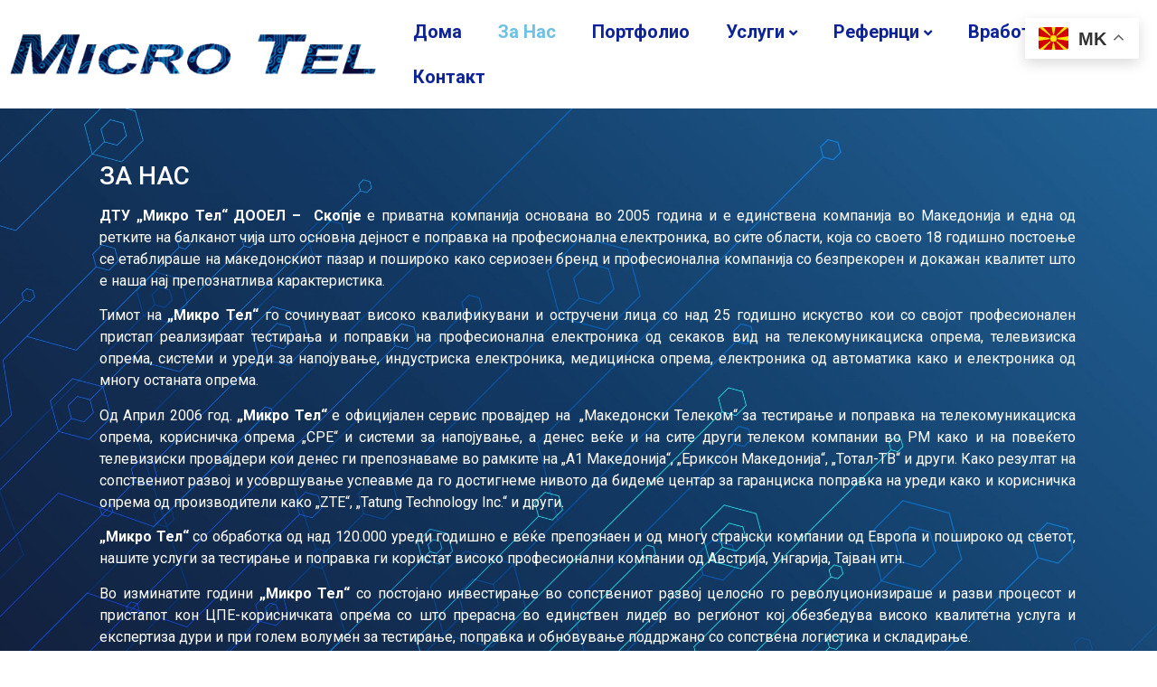

--- FILE ---
content_type: text/css
request_url: https://mt.mk/wp-content/uploads/elementor/css/post-222.css?ver=1708953042
body_size: 245
content:
.elementor-222 .elementor-element.elementor-element-72c7027:not(.elementor-motion-effects-element-type-background), .elementor-222 .elementor-element.elementor-element-72c7027 > .elementor-motion-effects-container > .elementor-motion-effects-layer{background-image:var(--e-bg-lazyload-loaded);--e-bg-lazyload:url("https://mt.mk/wp-content/uploads/2023/09/627-scaled-1.jpg");background-position:center center;background-size:cover;}.elementor-222 .elementor-element.elementor-element-72c7027{transition:background 0.3s, border 0.3s, border-radius 0.3s, box-shadow 0.3s;}.elementor-222 .elementor-element.elementor-element-72c7027 > .elementor-background-overlay{transition:background 0.3s, border-radius 0.3s, opacity 0.3s;}.elementor-222 .elementor-element.elementor-element-5c231ad > .elementor-container > .elementor-column > .elementor-widget-wrap{align-content:flex-start;align-items:flex-start;}.elementor-222 .elementor-element.elementor-element-5c231ad{padding:30px 0px 30px 0px;}.elementor-222 .elementor-element.elementor-element-b5728a7{text-align:justify;color:#FFFFFF;width:var( --container-widget-width, 124.074% );max-width:124.074%;--container-widget-width:124.074%;--container-widget-flex-grow:0;}.elementor-222 .elementor-element.elementor-element-b5728a7 > .elementor-widget-container{padding:0px 0px 0px 20px;}.elementor-222 .elementor-element.elementor-element-b11c7bb > .elementor-background-overlay{background-image:var(--e-bg-lazyload-loaded);--e-bg-lazyload:url("https://mt.mk/wp-content/uploads/2023/10/3d-central-computer-proccesors-cpu_58466-1366.jpg");background-position:center center;background-repeat:no-repeat;background-size:cover;opacity:0.5;}.elementor-222 .elementor-element.elementor-element-abdfbd2{color:#0E2396;font-family:"Roboto", Sans-serif;font-weight:500;}.elementor-222 .elementor-element.elementor-element-abdfbd2 > .elementor-widget-container{padding:50px 50px 50px 50px;}

--- FILE ---
content_type: text/css
request_url: https://mt.mk/wp-content/uploads/elementor/css/post-22.css?ver=1697195155
body_size: 296
content:
.elementor-22 .elementor-element.elementor-element-02362e5 > .elementor-container > .elementor-column > .elementor-widget-wrap{align-content:center;align-items:center;}.elementor-22 .elementor-element.elementor-element-408ec45 .eael-simple-menu-container{background-color:#FFFFFF;}.elementor-22 .elementor-element.elementor-element-408ec45 .eael-simple-menu-container .eael-simple-menu.eael-simple-menu-horizontal{background-color:#FFFFFF;}.elementor-22 .elementor-element.elementor-element-408ec45 .eael-simple-menu >li > a, .eael-simple-menu-container .eael-simple-menu-toggle-text{font-family:"Roboto", Sans-serif;font-size:20px;font-weight:700;}.elementor-22 .elementor-element.elementor-element-408ec45 .eael-simple-menu li > a{color:#0E2396;background-color:#FFFFFF;}.elementor-22 .elementor-element.elementor-element-408ec45 .eael-simple-menu li > a > span svg{fill:#0E2396;}.elementor-22 .elementor-element.elementor-element-408ec45 .eael-simple-menu-toggle-text{color:#0E2396;}.elementor-22 .elementor-element.elementor-element-408ec45 .eael-simple-menu li a span, .elementor-22 .elementor-element.elementor-element-408ec45 .eael-simple-menu li span.eael-simple-menu-indicator{font-size:15px;}.elementor-22 .elementor-element.elementor-element-408ec45 .eael-simple-menu li span.eael-simple-menu-indicator svg, .elementor-22 .elementor-element.elementor-element-408ec45 .indicator-svg svg{width:15px;}.elementor-22 .elementor-element.elementor-element-408ec45 .eael-simple-menu li .eael-simple-menu-indicator:before{color:#0E2396 !important;}.elementor-22 .elementor-element.elementor-element-408ec45 .eael-simple-menu li .eael-simple-menu-indicator{background-color:#ffffff !important;}.elementor-22 .elementor-element.elementor-element-408ec45 .eael-simple-menu li:hover > a{color:#6EC1E4;background-color:#02010100;}.elementor-22 .elementor-element.elementor-element-408ec45 .eael-simple-menu li:hover > a > span svg{fill:#6EC1E4;}.elementor-22 .elementor-element.elementor-element-408ec45 .eael-simple-menu li .eael-simple-menu-indicator:hover:before{color:#f44336;}.elementor-22 .elementor-element.elementor-element-408ec45 .eael-simple-menu li .eael-simple-menu-indicator:hover{background-color:#ffffff;border-color:#f44336;}.elementor-22 .elementor-element.elementor-element-408ec45 .eael-simple-menu li.current-menu-item > a > span svg{fill:#6EC1E4;}.elementor-22 .elementor-element.elementor-element-408ec45 .eael-simple-menu li.current-menu-item > a.eael-item-active{color:#6EC1E4;background-color:#FFFFFF;}.elementor-22 .elementor-element.elementor-element-408ec45 .eael-simple-menu li.current-menu-ancestor > a.eael-item-active{color:#6EC1E4;background-color:#FFFFFF;}.elementor-22 .elementor-element.elementor-element-408ec45 .eael-simple-menu li .eael-simple-menu-indicator.eael-simple-menu-indicator-open:before{color:#f44336 !important;}.elementor-22 .elementor-element.elementor-element-408ec45 .eael-simple-menu li .eael-simple-menu-indicator.eael-simple-menu-indicator-open{background-color:#ffffff !important;border-color:#f44336 !important;}.elementor-22 .elementor-element.elementor-element-408ec45 .eael-simple-menu-container .eael-simple-menu-toggle{background-color:#000000;}.elementor-22 .elementor-element.elementor-element-408ec45 .eael-simple-menu-container .eael-simple-menu-toggle i{color:#ffffff;}.elementor-22 .elementor-element.elementor-element-408ec45 .eael-simple-menu-container .eael-simple-menu-toggle svg{fill:#ffffff;}.elementor-22 .elementor-element.elementor-element-408ec45 .eael-simple-menu li ul{background-color:#FFFFFF;}.elementor-22 .elementor-element.elementor-element-408ec45 .eael-simple-menu.eael-simple-menu-horizontal li ul li a{padding-left:20px;padding-right:20px;}.elementor-22 .elementor-element.elementor-element-408ec45 .eael-simple-menu.eael-simple-menu-horizontal li ul li > a{border-bottom:1px solid #f2f2f2;}.elementor-22 .elementor-element.elementor-element-408ec45 .eael-simple-menu.eael-simple-menu-vertical li ul li > a{border-bottom:1px solid #f2f2f2;}.elementor-22 .elementor-element.elementor-element-408ec45 .eael-simple-menu li ul li a span, .elementor-22 .elementor-element.elementor-element-408ec45 .eael-simple-menu li ul li span.eael-simple-menu-indicator{font-size:12px;}.elementor-22 .elementor-element.elementor-element-408ec45 .eael-simple-menu li ul li .eael-simple-menu-indicator svg, .elementor-22 .elementor-element.elementor-element-408ec45 .eael-simple-menu li ul li a .indicator-svg svg{width:12px;}.elementor-22 .elementor-element.elementor-element-408ec45 .eael-simple-menu li ul li .eael-simple-menu-indicator:before{color:#f44336 !important;}.elementor-22 .elementor-element.elementor-element-408ec45 .eael-simple-menu li ul li .eael-simple-menu-indicator{background-color:#ffffff !important;border-color:#f44336 !important;}.elementor-22 .elementor-element.elementor-element-408ec45 .eael-simple-menu li ul li .eael-simple-menu-indicator:hover:before{color:#f44336 !important;}.elementor-22 .elementor-element.elementor-element-408ec45 .eael-simple-menu li ul li .eael-simple-menu-indicator.eael-simple-menu-indicator-open:before{color:#f44336 !important;}.elementor-22 .elementor-element.elementor-element-408ec45 .eael-simple-menu li ul li .eael-simple-menu-indicator:hover{background-color:#ffffff !important;border-color:#f44336 !important;}.elementor-22 .elementor-element.elementor-element-408ec45 .eael-simple-menu li ul li .eael-simple-menu-indicator.eael-simple-menu-indicator-open{background-color:#ffffff !important;border-color:#f44336 !important;}

--- FILE ---
content_type: text/css
request_url: https://mt.mk/wp-content/uploads/elementor/css/post-24.css?ver=1708951775
body_size: 247
content:
.elementor-24 .elementor-element.elementor-element-c57ca94:not(.elementor-motion-effects-element-type-background), .elementor-24 .elementor-element.elementor-element-c57ca94 > .elementor-motion-effects-container > .elementor-motion-effects-layer{background-color:#062E7D;background-image:var(--e-bg-lazyload-loaded);--e-bg-lazyload:url("https://mt.mk/wp-content/uploads/2023/09/627-scaled-1.jpg");background-position:center center;background-repeat:no-repeat;background-size:cover;}.elementor-24 .elementor-element.elementor-element-c57ca94{transition:background 0.3s, border 0.3s, border-radius 0.3s, box-shadow 0.3s;}.elementor-24 .elementor-element.elementor-element-c57ca94 > .elementor-background-overlay{transition:background 0.3s, border-radius 0.3s, opacity 0.3s;}.elementor-24 .elementor-element.elementor-element-d12f35b{width:var( --container-widget-width, 99.444% );max-width:99.444%;--container-widget-width:99.444%;--container-widget-flex-grow:0;}.elementor-24 .elementor-element.elementor-element-338f73c .hfe-copyright-wrapper{text-align:center;}.elementor-24 .elementor-element.elementor-element-338f73c .hfe-copyright-wrapper a, .elementor-24 .elementor-element.elementor-element-338f73c .hfe-copyright-wrapper{color:#FFFFFF;}.elementor-24 .elementor-element.elementor-element-51ea89f.elementor-column > .elementor-widget-wrap{justify-content:flex-end;}.elementor-24 .elementor-element.elementor-element-1c70c20 .elementor-repeater-item-c530256.elementor-social-icon{background-color:#0077FF;}.elementor-24 .elementor-element.elementor-element-1c70c20 .elementor-repeater-item-6d2eb7a.elementor-social-icon{background-color:#0077FF;}.elementor-24 .elementor-element.elementor-element-1c70c20{--grid-template-columns:repeat(0, auto);--grid-column-gap:5px;--grid-row-gap:0px;width:var( --container-widget-width, 31.382% );max-width:31.382%;--container-widget-width:31.382%;--container-widget-flex-grow:0;}.elementor-24 .elementor-element.elementor-element-1c70c20 .elementor-widget-container{text-align:center;}